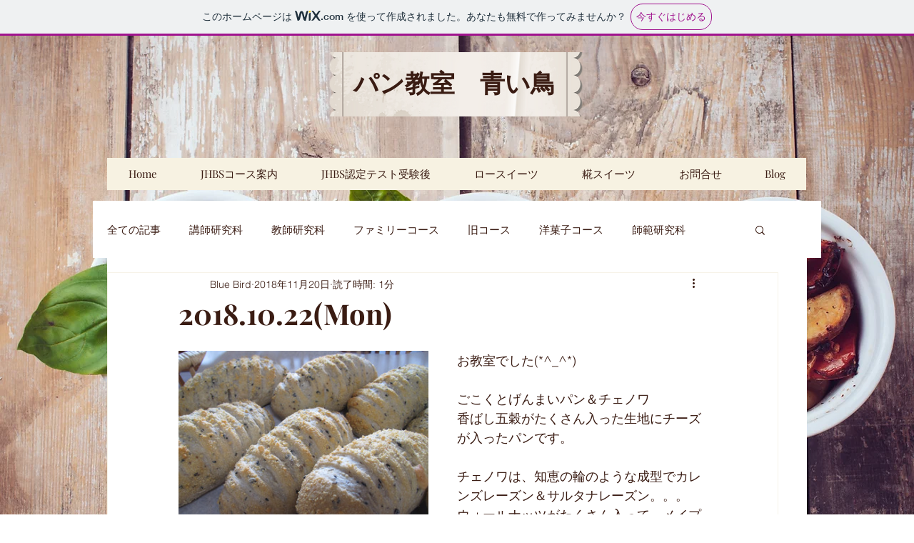

--- FILE ---
content_type: text/css; charset=utf-8
request_url: https://www.bluebird2006.com/_serverless/pro-gallery-css-v4-server/layoutCss?ver=2&id=7mjmm-not-scoped&items=5043_3648_2736%7C4880_3648_2736%7C4631_3648_2736%7C4867_3648_2736&container=491_350_285.71875_720&options=gallerySizeType:px%7CenableInfiniteScroll:true%7CtitlePlacement:SHOW_ON_HOVER%7CimageMargin:20%7CgalleryLayout:0%7CisVertical:false%7CnumberOfImagesPerRow:3%7CgallerySizePx:300%7CcubeRatio:1%7CcubeType:fill%7CgalleryThumbnailsAlignment:bottom%7CthumbnailSpacings:0
body_size: -122
content:
#pro-gallery-7mjmm-not-scoped [data-hook="item-container"][data-idx="0"].gallery-item-container{opacity: 1 !important;display: block !important;transition: opacity .2s ease !important;top: 0px !important;left: 0px !important;right: auto !important;height: 262px !important;width: 350px !important;} #pro-gallery-7mjmm-not-scoped [data-hook="item-container"][data-idx="0"] .gallery-item-common-info-outer{height: 100% !important;} #pro-gallery-7mjmm-not-scoped [data-hook="item-container"][data-idx="0"] .gallery-item-common-info{height: 100% !important;width: 100% !important;} #pro-gallery-7mjmm-not-scoped [data-hook="item-container"][data-idx="0"] .gallery-item-wrapper{width: 350px !important;height: 262px !important;margin: 0 !important;} #pro-gallery-7mjmm-not-scoped [data-hook="item-container"][data-idx="0"] .gallery-item-content{width: 350px !important;height: 262px !important;margin: 0px 0px !important;opacity: 1 !important;} #pro-gallery-7mjmm-not-scoped [data-hook="item-container"][data-idx="0"] .gallery-item-hover{width: 350px !important;height: 262px !important;opacity: 1 !important;} #pro-gallery-7mjmm-not-scoped [data-hook="item-container"][data-idx="0"] .item-hover-flex-container{width: 350px !important;height: 262px !important;margin: 0px 0px !important;opacity: 1 !important;} #pro-gallery-7mjmm-not-scoped [data-hook="item-container"][data-idx="0"] .gallery-item-wrapper img{width: 100% !important;height: 100% !important;opacity: 1 !important;} #pro-gallery-7mjmm-not-scoped [data-hook="item-container"][data-idx="1"].gallery-item-container{opacity: 1 !important;display: block !important;transition: opacity .2s ease !important;top: 282px !important;left: 0px !important;right: auto !important;height: 75px !important;width: 99px !important;} #pro-gallery-7mjmm-not-scoped [data-hook="item-container"][data-idx="1"] .gallery-item-common-info-outer{height: 100% !important;} #pro-gallery-7mjmm-not-scoped [data-hook="item-container"][data-idx="1"] .gallery-item-common-info{height: 100% !important;width: 100% !important;} #pro-gallery-7mjmm-not-scoped [data-hook="item-container"][data-idx="1"] .gallery-item-wrapper{width: 99px !important;height: 75px !important;margin: 0 !important;} #pro-gallery-7mjmm-not-scoped [data-hook="item-container"][data-idx="1"] .gallery-item-content{width: 99px !important;height: 75px !important;margin: 0px 0px !important;opacity: 1 !important;} #pro-gallery-7mjmm-not-scoped [data-hook="item-container"][data-idx="1"] .gallery-item-hover{width: 99px !important;height: 75px !important;opacity: 1 !important;} #pro-gallery-7mjmm-not-scoped [data-hook="item-container"][data-idx="1"] .item-hover-flex-container{width: 99px !important;height: 75px !important;margin: 0px 0px !important;opacity: 1 !important;} #pro-gallery-7mjmm-not-scoped [data-hook="item-container"][data-idx="1"] .gallery-item-wrapper img{width: 100% !important;height: 100% !important;opacity: 1 !important;} #pro-gallery-7mjmm-not-scoped [data-hook="item-container"][data-idx="2"].gallery-item-container{opacity: 1 !important;display: block !important;transition: opacity .2s ease !important;top: 377px !important;left: 0px !important;right: auto !important;height: 74px !important;width: 99px !important;} #pro-gallery-7mjmm-not-scoped [data-hook="item-container"][data-idx="2"] .gallery-item-common-info-outer{height: 100% !important;} #pro-gallery-7mjmm-not-scoped [data-hook="item-container"][data-idx="2"] .gallery-item-common-info{height: 100% !important;width: 100% !important;} #pro-gallery-7mjmm-not-scoped [data-hook="item-container"][data-idx="2"] .gallery-item-wrapper{width: 99px !important;height: 74px !important;margin: 0 !important;} #pro-gallery-7mjmm-not-scoped [data-hook="item-container"][data-idx="2"] .gallery-item-content{width: 99px !important;height: 74px !important;margin: 0px 0px !important;opacity: 1 !important;} #pro-gallery-7mjmm-not-scoped [data-hook="item-container"][data-idx="2"] .gallery-item-hover{width: 99px !important;height: 74px !important;opacity: 1 !important;} #pro-gallery-7mjmm-not-scoped [data-hook="item-container"][data-idx="2"] .item-hover-flex-container{width: 99px !important;height: 74px !important;margin: 0px 0px !important;opacity: 1 !important;} #pro-gallery-7mjmm-not-scoped [data-hook="item-container"][data-idx="2"] .gallery-item-wrapper img{width: 100% !important;height: 100% !important;opacity: 1 !important;} #pro-gallery-7mjmm-not-scoped [data-hook="item-container"][data-idx="3"]{display: none !important;} #pro-gallery-7mjmm-not-scoped .pro-gallery-prerender{height:450.8409321175279px !important;}#pro-gallery-7mjmm-not-scoped {height:450.8409321175279px !important; width:350px !important;}#pro-gallery-7mjmm-not-scoped .pro-gallery-margin-container {height:450.8409321175279px !important;}#pro-gallery-7mjmm-not-scoped .pro-gallery {height:450.8409321175279px !important; width:350px !important;}#pro-gallery-7mjmm-not-scoped .pro-gallery-parent-container {height:450.8409321175279px !important; width:370px !important;}